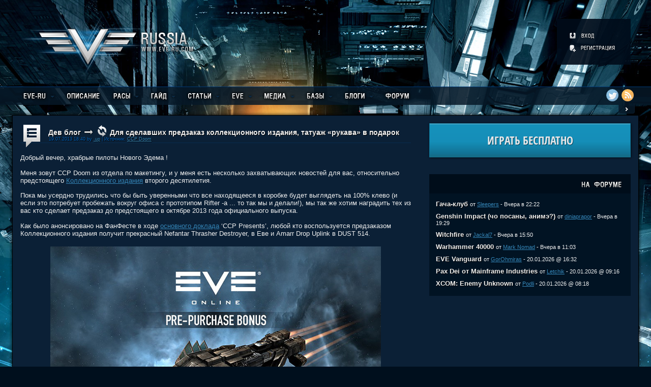

--- FILE ---
content_type: text/html; charset=utf-8
request_url: http://eve-ru.com/blogs/devblog/1202
body_size: 9366
content:
<!DOCTYPE html PUBLIC "-//W3C//DTD XHTML 1.0 Transitional//EN" "http://www.w3.org/TR/xhtml1/DTD/xhtml1-transitional.dtd">
<html xmlns="http://www.w3.org/1999/xhtml">
  <head>
    <title>Для сделавших предзаказ коллекционного издания, татуаж «рукава» в подарок :: Дев блог :: EVE-ONLINE :: EVE-RU</title>
    <meta http-equiv="Content-Type" content="text/html; charset=utf-8" />
    <meta name="keywords" content="eve,eve-online,trial,триал,триал-аккаунт,бесплатно,eve online гайд,eve plex,сервер EVE Online,играть в EVE Online,ccp,CCP Games,DUST 514,DUST,EVE Valkyrie,Валькирия,PvP,PvE,mmorpg,space,космос,eve store,коллекционное издание" />
    <meta name="description" content="EVE-RU — официальный и крупнейший русскоязычный фансайт MMORPG EVE-ONLINE, где можно найти множество статей по игре, последние новости, советы бывалых игроков, различные медиа материалы, а так же получить бесплатный триал аккаунт. Имеется гиперактивный форум." />
    <meta name="author" content=".up" />
    <link rel="stylesheet" href="/inc/css/style.min.css" type="text/css" />
    <link rel="stylesheet" href="/inc/css/jqui/jqui.min.css" type="text/css" />
    <link rel="stylesheet" href="/inc/css/jgrowl.min.css" type="text/css" />
    <script type="text/javascript">
        var CSRF = '4b080b101f8bbf2ea8266cc1966599c2e5ee0aa1';
    </script>
    <script type="text/javascript" src="/inc/js/jquery-1.4.4.min.js"></script>
    <script type="text/javascript" src="/inc/js/jquery-ui-1.8.11.min.js"></script>
    <script type="text/javascript" src="/inc/js/jgrowl.js"></script>
    <script type="text/javascript" src="/inc/js/jquery.base64.js"></script>
    <script type="text/javascript" src="/inc/js/jquery.tools.tips.min.js"></script>
    <script type="text/javascript" src="/inc/js/fn.min.js"></script>
    <meta name="news_keywords" content="eve store,коллекционное издание" />
<script type="text/javascript" src="/inc/js/broadcast.min.js"></script>

  </head>
  <body>
      <div class="wrapper">
          <!-- лого + пользователь -->
          <div class="header general-width">
              <a href="/" class="logo"><img src="/i/logo.png" alt="EVE-RU" width="343" height="123" /></a>
              <div class="user">
                  <div class="user-control-logoff">
    <a href="/login/" title="Вход" class="ucl-login"></a>
    <a href="/register/" title="Регистрация" class="ucl-reg"></a>
</div>
              </div>
          </div>
          <!-- /лого + пользователь -->
          <!-- меню -->
          <div class="menu">
              <div class="menu-transparency"></div>
              <div class="menu-content general-width">
                                    <ul class="topnav">
                      
                      <li>
                          <a href="/index/"><img src="/i/m/everu.png" alt="EVE-RU" /></a>
                          
                          <ul style="display: none;" class="subnav text-shadow-b">
                              <li class="subtrans">&nbsp;</li>
                              
                              <li><a href="/index/">Главная</a></li>
                              
                              <li><a href="/trial/">Альфа аккаунт</a></li>
                              
                              <li><a href="/payment-options/">Способы оплаты</a></li>
                              
                              <li><a href="http://old.eve-ru.com">Архив EVE-RU</a></li>
                              
                          </ul>
                          
                      </li>
                      
                      <li>
                          <a href="/features/"><img src="/i/m/features.png" alt="Описание" /></a>
                          
                      </li>
                      
                      <li>
                          <a href="/race/"><img src="/i/m/race.png" alt="Расы" /></a>
                          
                          <ul style="display: none;" class="subnav text-shadow-b">
                              <li class="subtrans">&nbsp;</li>
                              
                              <li><a href="/race/gallente/">Gallente</a></li>
                              
                              <li><a href="/race/minmatar/">Minmatar</a></li>
                              
                              <li><a href="/race/amarr/">Amarr</a></li>
                              
                              <li><a href="/race/caldari/">Caldari</a></li>
                              
                              <li><a href="/race/jove/">Jove</a></li>
                              
                              <li><a href="/race/factions/">Фракции</a></li>
                              
                          </ul>
                          
                      </li>
                      
                      <li>
                          <a href="#"><img src="/i/m/guide2.png" alt="Гайд" /></a>
                          
                          <ul style="display: none;" class="subnav text-shadow-b">
                              <li class="subtrans">&nbsp;</li>
                              
                              <li><a href="/guide/intro/">Введение</a></li>
                              
                              <li><a href="/guide/newfaq/">FAQ для новичков</a></li>
                              
                              <li><a href="/guide/skills/">Навыки</a></li>
                              
                              <li><a href="/guide/fitting/">Фиттинг кораблей</a></li>
                              
                              <li><a href="/guide/turrets/">Турели</a></li>
                              
                              <li><a href="/guide/missiles/">Ракеты</a></li>
                              
                              <li><a href="/guide/missions/">Миссии</a></li>
                              
                              <li><a href="/guide/mining/">Майнинг</a></li>
                              
                              <li><a href="/guide/advanced-mining/">Майнинг 2.0</a></li>
                              
                              <li><a href="/guide/probing/">Сканирование</a></li>
                              
                              <li><a href="/guide/wormholes/">Вормхолы</a></li>
                              
                              <li><a href="/guide/factional-warfare/">Войны фракций</a></li>
                              
                              <li><a href="/guide/heat/">Перегрев</a></li>
                              
                              <li><a href="/guide/rigs/">Риги</a></li>
                              
                              <li><a href="/guide/salvage/">Сальваг</a></li>
                              
                              <li><a href="/guide/corp-management/">Управление корп-й</a></li>
                              
                              <li><a href="/guide/isk3ru/">ISK 3.0</a></li>
                              
                              <li><a href="/guide/faq/">FAQ</a></li>
                              
                              <li><a href="/guide/wtd/">Чем заняться?</a></li>
                              
                          </ul>
                          
                      </li>
                      
                      <li>
                          <a href="#"><img src="/i/m/articles.png" alt="Статьи" /></a>
                          
                          <ul style="display: none;" class="subnav text-shadow-b">
                              <li class="subtrans">&nbsp;</li>
                              
                              <li><a href="/blogs/noobs/">Новичкам</a></li>
                              
                              <li><a href="/blogs/pve/">PvE</a></li>
                              
                              <li><a href="/blogs/wsnexp/">Exploration</a></li>
                              
                              <li><a href="/blogs/science/">Производство</a></li>
                              
                              <li><a href="/blogs/pvp/">PvP</a></li>
                              
                              <li><a href="/blogs/fwar/">Войны фракций</a></li>
                              
                          </ul>
                          
                      </li>
                      
                      <li>
                          <a href="#"><img src="/i/m/eve.png" alt="EVE" /></a>
                          
                          <ul style="display: none;" class="subnav text-shadow-b">
                              <li class="subtrans">&nbsp;</li>
                              
                              <li><a href="/blogs/chronicles/">Хроники</a></li>
                              
                              <li><a href="/blogs/stories/">Рассказы</a></li>
                              
                              <li><a href="/blogs/scientific/">Научные статьи</a></li>
                              
                              <li><a href="/blogs/evehistory/">История мира</a></li>
                              
                          </ul>
                          
                      </li>
                      
                      <li>
                          <a href="/media/"><img src="/i/m/media.png" alt="Медиа" /></a>
                          
                          <ul style="display: none;" class="subnav text-shadow-b">
                              <li class="subtrans">&nbsp;</li>
                              
                              <li><a href="/media/screenshots/">Скриншоты</a></li>
                              
                              <li><a href="/media/wallpapers/">Обои</a></li>
                              
                              <li><a href="/media/art/">Концепт арт</a></li>
                              
                              <li><a href="/media/video/">Видео</a></li>
                              
                              <li><a href="/media/client/">Клиент</a></li>
                              
                          </ul>
                          
                      </li>
                      
                      <li>
                          <a href="#"><img src="/i/m/base.png" alt="Базы" /></a>
                          
                          <ul style="display: none;" class="subnav text-shadow-b">
                              <li class="subtrans">&nbsp;</li>
                              
                              <li><a href="/evedb/ore/">Таблица руды</a></li>
                              
                              <li><a href="/evedb/alloy/">Таблица сплавов</a></li>
                              
                              <li><a href="/evedb/ice/">Таблица льда</a></li>
                              
                          </ul>
                          
                      </li>
                      
                      <li>
                          <a href="/bloglist/"><img src="/i/m/blogs.png" alt="Блоги" /></a>
                          
                          <ul style="display: none;" class="subnav text-shadow-b">
                              <li class="subtrans">&nbsp;</li>
                              
                              <li><a href="/bloglist/">Список блогов</a></li>
                              
                              <li><a href="/public/">Коллективные</a></li>
                              
                              <li><a href="/private/">Личные</a></li>
                              
                              <li><a href="/users/">Пилоты</a></li>
                              
                          </ul>
                          
                      </li>
                      
                      <li>
                          <a href="http://forum.eve-ru.com"><img src="/i/m/forum.png" alt="Форум" /></a>
                          
                      </li>
                      
                  </ul>
              </div>
              <div class="social-icons">
                  <a href="https://twitter.com/EVE_RUcom" title="@EVE_RUcom" id="twitter-icon"> </a>
                  <a href="/rss/indexfeed" title="RSS новостей" id="rss-icon"> </a>
                  </div>
              <div class="sidebar-toggle">
                  <img id="sidebar-close" src="/i/sidebar_close.png" alt="Скрыть" title="Скрыть боковую панель" width="13" height="11" />
                  <img id="sidebar-open" src="/i/sidebar_open.png" alt="Показать" title="Показать боковую панель" width="12" height="11" />
              </div>
          </div>
          <!-- /меню -->
          <div class="general-width main-container">
              <!-- основной контент -->
              <div class="section">
                                <div class="article">
                  <div class="article-header text-shadow-b">
                      <img src="/upload/blogs/avatars/devblog.png" class="blog-avatar" alt="" title="Дев блог" />
                      <div class="a-title-author">
                          <div class="article-title">
                              <a href="/blogs/devblog/" title="Перейти к блогу">Дев блог</a>
                              <img src="/i/arrow_ico.png" alt="&rarr;" class="article-arrow" />
                              <span class="article-icon sprite-ttrans-ico" title="Перевод"></span>
                              <a href="/blogs/devblog/1202" title="Топик полностью">Для сделавших предзаказ коллекционного издания, татуаж «рукава» в подарок</a>
                          </div>
                          <div class="article-author">
                              19.07.2013 18:40 by <a href="/users/up" rel="1" >.up</a> |
                              Источник: <a href="http://community.eveonline.com/news/dev-blogs/sleeve-tattoos-for-collectors-edition-pre-purchasers" title="К оригиналу">CCP Doom</a>
                          </div>
                      </div>
                      
                  </div>
                  <div class="article-content">
                      <p> Добрый вечер, храбрые пилоты Нового Эдема !</p>

<p>Меня зовут CCP Doom из отдела по макетингу, и у меня есть несколько захватывающих новостей для вас, относительно предстоящего <a href="https://store.eve.com/collector-s-edition/eve-the-second-decade-collector-s-edition-116">Коллекционного издания</a> второго десятилетия.</p>

<p>Пока мы усердно трудились что бы быть уверенными что все находящееся в коробке будет выглядеть на 100% клево (и если это потребует пробежать вокруг офиса с прототипом Rifter -а ... то так мы и делали!), мы так же хотим наградить тех из вас кто сделает предзаказ до предстоящего в октябре 2013 года официального выпуска.</p>

<p>Как было анонсировано на ФанФесте в ходе <a href="http://www.youtube.com/watch?v=U72pU7WrsDs">основного доклада</a>  ‘CCP Presents’, любой кто воспользуется предзаказом Коллекционного издания получит прекрасный Nefantar Thrasher Destroyer, в Еве и Amarr Drop Uplink в DUST 514.</p>

<div style="text-align:center;"><img src="/upload/userpics/april2013/evesc5.jpg" alt="" class="topic-img" style="float:;" /></div>

<div style="text-align:center;"><i>Дестроер разработанный для помощи в защите воссозданных космических владений племен Nefantar.</i></div>


<div style="text-align:center;"><img src="/upload/userpics/april2013/evesc4.jpg" alt="" class="topic-img" style="float:;" /></div>

<div style="text-align:center;"><i>Амаррский десантный маяк, постоянный генератор точек сброса для DUST 514</i></div>

<p></p>
<p>Сегодня я рад сообщить вам, о том что каждый сделавший предзаказ коробочной версии получит возможность использовать новую возможность кастомизации, а именно возможность нанести на левую или правую руку татуаж «рукава», что бы отличаться среди персонажей Евы.</p>

<p>Вам представлены четыре смелых дизайна на выбор:</p>

<div style="text-align:center;"><img src="/upload/userpics/july2013/tt.png" alt="" class="topic-img" style="float:;" /></div>

<p>Небольшое пояснение. Если вы сделали предзаказ Коллекционного издания ранее, вы ничего не пропустили! Вы получите код сразу же после того как предзаказ позволит вам выбрать рукавное тату.</p>

<p>Мы заметили как многие пилоты наносили татуаж на ФанФесте и носили их с гордостью, мы надеемся ваш игровой персонаж будет делать то же самое.</p>

<p>Удачи !<br />
CCP Doom  m/</p>


<p><i>Коллекционные предметы Евы приуроченные к особым событиям, вначале доступны для предзаказа и затем для торговли. Они будут опубликованы через внутриигровой рынок и промоакции позже.</i></p>

<p><i>EVE: Коллекционное издание второго десятилетия будет выпущено в октябре 2013 года и сейчас доступно для предзаказа через официальный EVE Store.</i></p>

<p><i>Перевод © sdlm</i></p>
                  </div>
                  <div class="article-tags text-shadow-b">
                      <img src="/i/tag_ico.png" alt="Теги" />

<a href="/tag/eve%20store" title="eve store">eve store</a>,

<a href="/tag/%D0%BA%D0%BE%D0%BB%D0%BB%D0%B5%D0%BA%D1%86%D0%B8%D0%BE%D0%BD%D0%BD%D0%BE%D0%B5%20%D0%B8%D0%B7%D0%B4%D0%B0%D0%BD%D0%B8%D0%B5" title="коллекционное издание">коллекционное издание</a>

                  </div>
                  <div class="article-footer">
                      <div class="ac-wrapper">
                          <div class="article-comments">
                            <div class="comments-total"><a href="/blogs/devblog/1202#comments" title="К комментариям">2</a></div>
                            <div class="comments-text">COMMENTS</div>
                            <div class="comments-new"></div>
                            <img src="/i/afooter_bg_r.png" alt="" class="af-arrow-r" />
                          </div>
                      </div>
                      <div class="article-rating">
                          <img src="/i/tplus_ico.png" alt="[+]" onclick="javascript:vote('1202','plus')" />
                          <span id="rate1202">0</span>
                          <img src="/i/tminus_ico.png" alt="[-]" onclick="javascript:vote('1202','minus')" />
                      </div>
                      <div class="article-top">
                          <img src="/i/afooter_bg_l.png" alt="" class="af-arrow-l" />
                          <img src="/i/top_ico.png" alt="Вверх" title="Вверх" class="af-top-img" />
                      </div>
                  </div>
              </div><div class="comments" id="comments"><div class="comment" id="c6433">
    <div class="comment-header" id="ch6433">
        
        <a href="#comment6433" name="comment6433" id="comment6433" title="Ссылка на комментарий">[#]</a>        
        20.07.2013 @ 03:28 by <a href="/users/Dohlatina" rel="28549">Dohlatina</a>
        <div class="comment-rate">
            <img src="/i/cplus_ico.png" alt="+" title="+1" onclick="javascript:voteComment('6433','plus');" />
            <span>0</span>
            <img src="/i/cminus_ico.png" alt="-" title="-1" onclick="javascript:voteComment('6433','minus');" />
        </div>
    </div>
    <div class="comment-text" id="ct6433">
                
        <div>
            Всего за какие-то 150 евро
            <img src="/i/reply_ico.png" class="comment-reply" alt="ответить" onclick="javascript:moveForm('6433')" id="r6433" />
        </div>        
    </div>
</div><div class="comment" id="c6434">
    <div class="comment-header" id="ch6434">
        
        <a href="#comment6434" name="comment6434" id="comment6434" title="Ссылка на комментарий">[#]</a>        
        20.07.2013 @ 07:54 by <a href="/users/Acca32" rel="13078">Assa 32</a>
        <div class="comment-rate">
            <img src="/i/cplus_ico.png" alt="+" title="+1" onclick="javascript:voteComment('6434','plus');" />
            <span>0</span>
            <img src="/i/cminus_ico.png" alt="-" title="-1" onclick="javascript:voteComment('6434','minus');" />
        </div>
    </div>
    <div class="comment-text" id="ct6434">
                
        <div>
            дааа уж. как я летаю без татуировки не понимаю.
            <img src="/i/reply_ico.png" class="comment-reply" alt="ответить" onclick="javascript:moveForm('6434')" id="r6434" />
        </div>        
    </div>
</div></div><hr id="comments-line" />
<img src="/i/cwrite.png" alt="Написать комментарий" id="write-comment" onclick="javascript:showReplyForm();" />
<form action="#" id="replyForm" class="comment-write">
    <div>
        <textarea rows="7" cols="50" name="comment"></textarea>
    </div>
    <input type="hidden" name="csrf" value="4b080b101f8bbf2ea8266cc1966599c2e5ee0aa1" />
    <input type="hidden" name="topicID" value="1202" />
    <input type="button" name="postComment" value="&nbsp;" onclick="javascript: postComm('1');" id="post" />
</form>
              </div>
              <!-- /основной контент -->
              <!-- сайдбар -->
              <div class="sidebar">
                                <div class="aside">
                  <a class="tryeve" href="https://www.eveonline.com/signup?invc=4371b0b3-6f9c-4abe-a413-3b0d39834e9f" target="_blank" title="Попробовать EVE Online бесплатно">
                      <span>Играть бесплатно</span>
                  </a>
              </div>
              <!--<div class="aside">
                  <div class="aside-content tq-status-container" id="tqstatus">
                  </div>
              </div>-->              <div class="aside">
                  <div class="aside-header">
                      <span class="aside-block-title sprite-fl-title" title="Последние сообщения на форуме"></span>
                  </div>
                  <div class="aside-content f-latest-container">
                      
                      <div class="f-latest-topic">
                          <div class="f-latest-topic-title text-shadow-b">
                              <a href="http://forum.eve-ru.com/index.php?showtopic=121910&amp;view=getnewpost" title="К первому непрочитанному сообщению">Гача-клуб</a>
                          </div>
                          <div class="f-latest-topic-info">
                              от <a href="http://forum.eve-ru.com/index.php?showuser=42391" title="Профиль пользователя на форуме">Sleepers</a> - Вчера в 22:22
                          </div>
                      </div>
                      
                      <div class="f-latest-topic">
                          <div class="f-latest-topic-title text-shadow-b">
                              <a href="http://forum.eve-ru.com/index.php?showtopic=120945&amp;view=getnewpost" title="К первому непрочитанному сообщению">Genshin Impact (чо посаны, анимэ?)</a>
                          </div>
                          <div class="f-latest-topic-info">
                              от <a href="http://forum.eve-ru.com/index.php?showuser=18154" title="Профиль пользователя на форуме">diniaprapor</a> - Вчера в 19:29
                          </div>
                      </div>
                      
                      <div class="f-latest-topic">
                          <div class="f-latest-topic-title text-shadow-b">
                              <a href="http://forum.eve-ru.com/index.php?showtopic=118399&amp;view=getnewpost" title="К первому непрочитанному сообщению">Witchfire</a>
                          </div>
                          <div class="f-latest-topic-info">
                              от <a href="http://forum.eve-ru.com/index.php?showuser=47726" title="Профиль пользователя на форуме">Jackal7</a> - Вчера в 15:50
                          </div>
                      </div>
                      
                      <div class="f-latest-topic">
                          <div class="f-latest-topic-title text-shadow-b">
                              <a href="http://forum.eve-ru.com/index.php?showtopic=92003&amp;view=getnewpost" title="К первому непрочитанному сообщению">Warhammer 40000</a>
                          </div>
                          <div class="f-latest-topic-info">
                              от <a href="http://forum.eve-ru.com/index.php?showuser=23149" title="Профиль пользователя на форуме">Mark Nomad</a> - Вчера в 11:03
                          </div>
                      </div>
                      
                      <div class="f-latest-topic">
                          <div class="f-latest-topic-title text-shadow-b">
                              <a href="http://forum.eve-ru.com/index.php?showtopic=121805&amp;view=getnewpost" title="К первому непрочитанному сообщению">EVE Vanguard</a>
                          </div>
                          <div class="f-latest-topic-info">
                              от <a href="http://forum.eve-ru.com/index.php?showuser=63726" title="Профиль пользователя на форуме">GorOhmiras</a> - 20.01.2026 @ 16:32
                          </div>
                      </div>
                      
                      <div class="f-latest-topic">
                          <div class="f-latest-topic-title text-shadow-b">
                              <a href="http://forum.eve-ru.com/index.php?showtopic=122100&amp;view=getnewpost" title="К первому непрочитанному сообщению">Pax Dei от Mainframe Industries</a>
                          </div>
                          <div class="f-latest-topic-info">
                              от <a href="http://forum.eve-ru.com/index.php?showuser=11664" title="Профиль пользователя на форуме">Letchik</a> - 20.01.2026 @ 09:16
                          </div>
                      </div>
                      
                      <div class="f-latest-topic">
                          <div class="f-latest-topic-title text-shadow-b">
                              <a href="http://forum.eve-ru.com/index.php?showtopic=84915&amp;view=getnewpost" title="К первому непрочитанному сообщению">XCOM: Enemy Unknown</a>
                          </div>
                          <div class="f-latest-topic-info">
                              от <a href="http://forum.eve-ru.com/index.php?showuser=14660" title="Профиль пользователя на форуме">Podli</a> - 20.01.2026 @ 08:18
                          </div>
                      </div>
                      
                  </div>
              </div>
<div class="aside" style="text-align: center;">
<script async src="//pagead2.googlesyndication.com/pagead/js/adsbygoogle.js"></script>
<!-- EVE-RU index -->
<ins class="adsbygoogle"
     style="display:inline-block;width:320px;height:100px"
     data-ad-client="ca-pub-9532556725834410"
     data-ad-slot="2404999365"></ins>
<script>
(adsbygoogle = window.adsbygoogle || []).push({});
</script>
</div>
              <div class="aside">
                  <div class="aside-header text-shadow-b">
                      <span class="aside-block-title sprite-broadcast-title" title="Эфир сайта"></span>
                      <span id="getBCcomments">комментарии</span>
                      <span id="getBCtopics">топики</span>
                  </div>
                  <div class="aside-content" id="broadcast">
                      
                  </div>
              </div>              <div class="aside">
                  <div class="aside-header">
                      <span class="aside-block-title sprite-tags-title" title="Облако тегов"></span>
                  </div>
                  <div class="aside-content">
                      <div class="tags-container text-shadow-b"><a href="/tag/sisters%20of%20eve" title="sisters of eve" class="tagSize-1">sisters of eve</a> <a href="/tag/%D1%81%D0%BE%D0%BE%D0%B1%D1%89%D0%B5%D1%81%D1%82%D0%B2%D0%BE" title="сообщество" class="tagSize-2">сообщество</a> <a href="/tag/%D0%BC%D0%B0%D0%B9%D0%BD%D0%B8%D0%BD%D0%B3" title="майнинг" class="tagSize-1">майнинг</a> <a href="/tag/%D0%B4%D0%B0%D1%83%D0%BD%D1%82%D0%B0%D0%B9%D0%BC" title="даунтайм" class="tagSize-1">даунтайм</a> <a href="/tag/dust%20514" title="dust 514" class="tagSize-4">dust 514</a> <a href="/tag/pvp" title="pvp" class="tagSize-1">pvp</a> <a href="/tag/%D1%87%D0%B5%D0%BC%D0%BF%D0%B8%D0%BE%D0%BD%D0%B0%D1%82" title="чемпионат" class="tagSize-1">чемпионат</a> <a href="/tag/%D1%81%D1%83%D0%B2%D0%B5%D1%80%D0%B5%D0%BD%D0%B8%D1%82%D0%B5%D1%82" title="суверенитет" class="tagSize-1">суверенитет</a> <a href="/tag/%D0%BA%D0%BE%D1%80%D0%B0%D0%B1%D0%BB%D0%B8" title="корабли" class="tagSize-1">корабли</a> <a href="/tag/kronos" title="kronos" class="tagSize-1">kronos</a> <a href="/tag/karin%20midular" title="karin midular" class="tagSize-1">karin midular</a> <a href="/tag/%D1%82%D1%83%D1%80%D0%BD%D0%B8%D1%80" title="турнир" class="tagSize-2">турнир</a> <a href="/tag/csm" title="csm" class="tagSize-2">csm</a> <a href="/tag/plex" title="plex" class="tagSize-1">plex</a> <a href="/tag/%D0%BF%D1%80%D0%BE%D0%B8%D0%B7%D0%B2%D0%BE%D0%B4%D1%81%D1%82%D0%B2%D0%BE" title="производство" class="tagSize-1">производство</a> <a href="/tag/2008" title="2008" class="tagSize-1">2008</a> <a href="/tag/%D1%80%D0%B5%D0%B1%D0%B0%D0%BB%D0%B0%D0%BD%D1%81" title="ребаланс" class="tagSize-3">ребаланс</a> <a href="/tag/%D1%86%D0%B8%D1%82%D0%B0%D0%B4%D0%B5%D0%BB%D1%8C" title="цитадель" class="tagSize-1">цитадель</a> <a href="/tag/%D0%BA%D0%B0%D0%BF%D1%81%D1%83%D0%BB%D0%B8%D1%80%D1%8B" title="капсулиры" class="tagSize-1">капсулиры</a> <a href="/tag/alliance%20tournament" title="alliance tournament" class="tagSize-1">alliance tournament</a> <a href="/tag/%D0%B2%D1%8B%D0%B1%D0%BE%D1%80%D1%8B" title="выборы" class="tagSize-1">выборы</a> <a href="/tag/gallente" title="gallente" class="tagSize-8">gallente</a> <a href="/tag/incarna" title="incarna" class="tagSize-1">incarna</a> <a href="/tag/%D0%BF%D0%B0%D1%82%D1%87" title="патч" class="tagSize-3">патч</a> <a href="/tag/%D1%81%D0%BF%D0%B8%D1%81%D0%BE%D0%BA%20%D0%B8%D0%B7%D0%BC%D0%B5%D0%BD%D0%B5%D0%BD%D0%B8%D0%B9" title="список изменений" class="tagSize-1">список изменений</a> <a href="/tag/%D0%B3%D1%80%D0%B0%D1%84%D0%B8%D0%BA%D0%B0" title="графика" class="tagSize-2">графика</a> <a href="/tag/%D0%BD%D1%83%D0%BB%D0%B8" title="нули" class="tagSize-1">нули</a> <a href="/tag/crucible" title="crucible" class="tagSize-2">crucible</a> <a href="/tag/kyonoke" title="kyonoke" class="tagSize-1">kyonoke</a> <a href="/tag/jove" title="jove" class="tagSize-1">jove</a> <a href="/tag/fanfest" title="fanfest" class="tagSize-1">fanfest</a> <a href="/tag/%D0%B8%D0%BC%D0%BF%D0%B5%D1%80%D0%B8%D1%8F" title="империя" class="tagSize-1">империя</a> <a href="/tag/eve" title="eve" class="tagSize-5">eve</a> <a href="/tag/serpentis" title="serpentis" class="tagSize-1">serpentis</a> <a href="/tag/%D0%BA%D0%BB%D0%B0%D0%B9%D0%BC" title="клайм" class="tagSize-1">клайм</a> <a href="/tag/dust" title="dust" class="tagSize-3">dust</a> <a href="/tag/caldari%20prime" title="caldari prime" class="tagSize-1">caldari prime</a> <a href="/tag/%D0%B2%D0%B8%D0%B4%D0%B5%D0%BE" title="видео" class="tagSize-3">видео</a> <a href="/tag/%D0%B4%D1%80%D0%BE%D0%BD%D1%8B" title="дроны" class="tagSize-1">дроны</a> <a href="/tag/soe" title="soe" class="tagSize-1">soe</a> <a href="/tag/%D0%BF%D0%B8%D1%80%D0%B0%D1%82%D1%8B" title="пираты" class="tagSize-1">пираты</a> <a href="/tag/%D1%80%D0%BE%D0%BB%D0%B5%D0%BF%D0%BB%D0%B5%D0%B9" title="ролеплей" class="tagSize-1">ролеплей</a> <a href="/tag/amarr" title="amarr" class="tagSize-4">amarr</a> <a href="/tag/jamil%20sarum" title="jamil sarum" class="tagSize-1">jamil sarum</a> <a href="/tag/caldari" title="caldari" class="tagSize-8">caldari</a> <a href="/tag/%D0%B1%D0%B0%D0%B3%D0%B8" title="баги" class="tagSize-1">баги</a> <a href="/tag/inferno" title="inferno" class="tagSize-2">inferno</a> <a href="/tag/%D0%B0%D0%BC%D0%B0%D1%80%D1%80" title="амарр" class="tagSize-1">амарр</a> <a href="/tag/concord" title="concord" class="tagSize-2">concord</a> <a href="/tag/%D0%B4%D1%80%D0%B8%D1%84%D1%82%D0%B5%D1%80%D1%8B" title="дрифтеры" class="tagSize-1">дрифтеры</a> <a href="/tag/retribution" title="retribution" class="tagSize-1">retribution</a> <a href="/tag/%D0%B3%D0%B0%D0%BB%D0%BB%D0%B5%D0%BD%D1%82%D0%B5" title="галленте" class="tagSize-1">галленте</a> <a href="/tag/ccp" title="ccp" class="tagSize-3">ccp</a> <a href="/tag/pre-launch" title="pre-launch" class="tagSize-1">pre-launch</a> <a href="/tag/patch%20notes" title="patch notes" class="tagSize-1">patch notes</a> <a href="/tag/rubicon" title="rubicon" class="tagSize-2">rubicon</a> <a href="/tag/upwell%20consortium" title="upwell consortium" class="tagSize-1">upwell consortium</a> <a href="/tag/odyssey" title="odyssey" class="tagSize-2">odyssey</a> <a href="/tag/%D1%80%D0%B0%D0%B7%D1%80%D0%B0%D0%B1%D0%BE%D1%82%D1%87%D0%B8%D0%BA%D0%B8" title="разработчики" class="tagSize-1">разработчики</a> <a href="/tag/eve%20online" title="eve online" class="tagSize-10">eve online</a> <a href="/tag/%D0%BE%D0%B1%D0%BD%D0%BE%D0%B2%D0%BB%D0%B5%D0%BD%D0%B8%D0%B5" title="обновление" class="tagSize-3">обновление</a> <a href="/tag/%D0%BC%D0%B5%D0%BB%D0%BE%D1%87%D0%B8" title="мелочи" class="tagSize-1">мелочи</a> <a href="/tag/%D1%81%D0%BA%D0%B8%D1%82%D0%B0%D0%BB%D1%8C%D1%86%D1%8B" title="скитальцы" class="tagSize-2">скитальцы</a> <a href="/tag/wormhole" title="wormhole" class="tagSize-1">wormhole</a> <a href="/tag/%D0%BF%D0%B2%D0%BF" title="пвп" class="tagSize-1">пвп</a> <a href="/tag/minmatar" title="minmatar" class="tagSize-4">minmatar</a> <a href="/tag/%D0%B8%D0%BD%D1%82%D0%B5%D1%80%D1%84%D0%B5%D0%B9%D1%81" title="интерфейс" class="tagSize-3">интерфейс</a> <a href="/tag/tibus%20heth" title="tibus heth" class="tagSize-1">tibus heth</a> <a href="/tag/%D1%80%D1%83%D0%B1%D0%B8%D0%BA%D0%BE%D0%BD" title="рубикон" class="tagSize-1">рубикон</a> <a href="/tag/%D1%84%D0%B0%D0%BD%D1%84%D0%B5%D1%81%D1%82" title="фанфест" class="tagSize-1">фанфест</a> </div>
                  </div>
              </div>
              </div>
              <!-- /сайдбар -->
          </div>
          <div class="userinfo-tooltip" id="usrtip">
              <span class="ajax-loader">&nbsp;</span>
          </div>
          <!-- футер -->
          <div class="footer">
              <div class="footer-content general-width">
                  &copy; 2005&mdash;2026, EVE-RU.COM | <a href="/about" title="Информация">О проекте</a> | <span id="ccp-copy" title="Show info">CCP Copyright notice</span> |
                  <a href="https://fornex.com/?server=835" title="Хостинг в Германии">Fornex</a>
              </div>
          </div>
          <div id="ccp-notice">
              EVE Online and the EVE logo are the registered trademarks of CCP hf.
              All rights are reserved worldwide. All other trademarks are the property of their respective owners.
              EVE Online, the EVE logo, EVE and all associated logos and designs are the intellectual property of CCP hf.
              All artwork, screenshots, characters, vehicles, storylines, world facts or other recognizable features of the intellectual
              property relating to these trademarks are likewise the intellectual property of CCP hf. CCP hf. has granted permission to
              EVE-RU to use EVE Online and all associated logos and designs for promotional and information purposes on its website
              but does not endorse, and is not in any way affiliated with, EVE-RU. CCP is in no way responsible for the content
              on or functioning of this website, nor can it be liable for any damage arising from the use of this website.
          </div>
          <!-- /футер -->
      </div>
      <!-- Total: 0.01723 @ MySQL: 6/0.00653 -->

      <script>
         (function(i,s,o,g,r,a,m){i['GoogleAnalyticsObject']=r;i[r]=i[r]||function(){
            (i[r].q=i[r].q||[]).push(arguments)},i[r].l=1*new Date();a=s.createElement(o),
            m=s.getElementsByTagName(o)[0];a.async=1;a.src=g;m.parentNode.insertBefore(a,m)
            })(window,document,'script','//www.google-analytics.com/analytics.js','ga');

         ga('create', 'UA-603092-1', 'eve-ru.com');
         ga('send', 'pageview');
      </script>

      <!-- Yandex.Metrika counter -->
<script type="text/javascript">
(function (d, w, c) {
    (w[c] = w[c] || []).push(function() {
        try {
            w.yaCounter15034951 = new Ya.Metrika({id:15034951,
                    webvisor:true,
                    clickmap:true,
                    trackLinks:true,
                    accurateTrackBounce:true});
        } catch(e) { }
    });

    var n = d.getElementsByTagName("script")[0],
        s = d.createElement("script"),
        f = function () { n.parentNode.insertBefore(s, n); };
    s.type = "text/javascript";
    s.async = true;
    s.src = (d.location.protocol == "https:" ? "https:" : "http:") + "//mc.yandex.ru/metrika/watch.js";

    if (w.opera == "[object Opera]") {
        d.addEventListener("DOMContentLoaded", f, false);
    } else { f(); }
})(document, window, "yandex_metrika_callbacks");
</script>
<noscript><div><img src="//mc.yandex.ru/watch/15034951" style="position:absolute; left:-9999px;" alt="" /></div></noscript>
<!-- /Yandex.Metrika counter -->

  </body>
</html>

--- FILE ---
content_type: text/html; charset=utf-8
request_url: https://www.google.com/recaptcha/api2/aframe
body_size: 267
content:
<!DOCTYPE HTML><html><head><meta http-equiv="content-type" content="text/html; charset=UTF-8"></head><body><script nonce="zFi3usfOaSA-_-czVXyckQ">/** Anti-fraud and anti-abuse applications only. See google.com/recaptcha */ try{var clients={'sodar':'https://pagead2.googlesyndication.com/pagead/sodar?'};window.addEventListener("message",function(a){try{if(a.source===window.parent){var b=JSON.parse(a.data);var c=clients[b['id']];if(c){var d=document.createElement('img');d.src=c+b['params']+'&rc='+(localStorage.getItem("rc::a")?sessionStorage.getItem("rc::b"):"");window.document.body.appendChild(d);sessionStorage.setItem("rc::e",parseInt(sessionStorage.getItem("rc::e")||0)+1);localStorage.setItem("rc::h",'1769118295029');}}}catch(b){}});window.parent.postMessage("_grecaptcha_ready", "*");}catch(b){}</script></body></html>

--- FILE ---
content_type: application/javascript; charset=utf-8
request_url: http://eve-ru.com/inc/js/jgrowl.js
body_size: 1567
content:
(function($){$.jGrowl=function(m,o){if($('#jGrowl').size()==0)$('<div id="jGrowl"></div>').addClass($.jGrowl.defaults.position).appendTo('body');$('#jGrowl').jGrowl(m,o);};$.fn.jGrowl=function(m,o){if($.isFunction(this.each)){var args=arguments;return this.each(function(){var self=this;if($(this).data('jGrowl.instance')==undefined){$(this).data('jGrowl.instance',new $.fn.jGrowl());$(this).data('jGrowl.instance').startup(this);}
if($.isFunction($(this).data('jGrowl.instance')[m])){$(this).data('jGrowl.instance')[m].apply($(this).data('jGrowl.instance'),$.makeArray(args).slice(1));}else{$(this).data('jGrowl.instance').create(m,o);}});};};$.extend($.fn.jGrowl.prototype,{defaults:{pool:0,header:'',group:'',sticky:false,position:'top-right',glue:'after',theme:'default',corners:'10px',check:250,life:3000,speed:'normal',easing:'swing',closer:true,closeTemplate:'&times;',closerTemplate:'<div>[ Закрыть все ]</div>',log:function(e,m,o){},beforeOpen:function(e,m,o){},open:function(e,m,o){},beforeClose:function(e,m,o){},close:function(e,m,o){},animateOpen:{opacity:'show'},animateClose:{opacity:'hide'}},notifications:[],element:null,interval:null,create:function(message,o){var o=$.extend({},this.defaults,o);this.notifications[this.notifications.length]={message:message,options:o};o.log.apply(this.element,[this.element,message,o]);},render:function(notification){var self=this;var message=notification.message;var o=notification.options;var notification=$('<div class="jGrowl-notification'+((o.group!=undefined&&o.group!='')?' '+o.group:'')+'"><div class="close">'+o.closeTemplate+'</div><div class="header">'+o.header+'</div><div class="message">'+message+'</div></div>').data("jGrowl",o).addClass(o.theme).children('div.close').bind("click.jGrowl",function(){$(this).parent().trigger('jGrowl.close');}).parent();(o.glue=='after')?$('div.jGrowl-notification:last',this.element).after(notification):$('div.jGrowl-notification:first',this.element).before(notification);$(notification).bind("mouseover.jGrowl",function(){$(this).data("jGrowl").pause=true;}).bind("mouseout.jGrowl",function(){$(this).data("jGrowl").pause=false;}).bind('jGrowl.beforeOpen',function(){o.beforeOpen.apply(self.element,[self.element,message,o]);}).bind('jGrowl.open',function(){o.open.apply(self.element,[self.element,message,o]);}).bind('jGrowl.beforeClose',function(){o.beforeClose.apply(self.element,[self.element,message,o]);}).bind('jGrowl.close',function(){$(this).trigger('jGrowl.beforeClose').animate(o.animateClose,o.speed,o.easing,function(){$(this).remove();o.close.apply(self.element,[self.element,message,o]);});}).trigger('jGrowl.beforeOpen').animate(o.animateOpen,o.speed,o.easing,function(){$(this).data("jGrowl").created=new Date();}).trigger('jGrowl.open');if($.fn.corner!=undefined)$(notification).corner(o.corners);if($('div.jGrowl-notification:parent',this.element).size()>1&&$('div.jGrowl-closer',this.element).size()==0&&this.defaults.closer!=false){$(this.defaults.closerTemplate).addClass('jGrowl-closer').addClass(this.defaults.theme).appendTo(this.element).animate(this.defaults.animateOpen,this.defaults.speed,this.defaults.easing).bind("click.jGrowl",function(){$(this).siblings().children('div.close').trigger("click.jGrowl");if($.isFunction(self.defaults.closer))self.defaults.closer.apply($(this).parent()[0],[$(this).parent()[0]]);});};},update:function(){$(this.element).find('div.jGrowl-notification:parent').each(function(){if($(this).data("jGrowl")!=undefined&&$(this).data("jGrowl").created!=undefined&&($(this).data("jGrowl").created.getTime()+$(this).data("jGrowl").life)<(new Date()).getTime()&&$(this).data("jGrowl").sticky!=true&&($(this).data("jGrowl").pause==undefined||$(this).data("jGrowl").pause!=true)){$(this).trigger('jGrowl.close');}});if(this.notifications.length>0&&(this.defaults.pool==0||$(this.element).find('div.jGrowl-notification:parent').size()<this.defaults.pool)){this.render(this.notifications.shift());}
if($(this.element).find('div.jGrowl-notification:parent').size()<2){$(this.element).find('div.jGrowl-closer').animate(this.defaults.animateClose,this.defaults.speed,this.defaults.easing,function(){$(this).remove();});};},startup:function(e){this.element=$(e).addClass('jGrowl').append('<div class="jGrowl-notification"></div>');this.interval=setInterval(function(){jQuery(e).data('jGrowl.instance').update();},this.defaults.check);if($.browser.msie&&parseInt($.browser.version)<7&&!window["XMLHttpRequest"])$(this.element).addClass('ie6');},shutdown:function(){$(this.element).removeClass('jGrowl').find('div.jGrowl-notification').remove();clearInterval(this.interval);}});$.jGrowl.defaults=$.fn.jGrowl.prototype.defaults;})(jQuery);